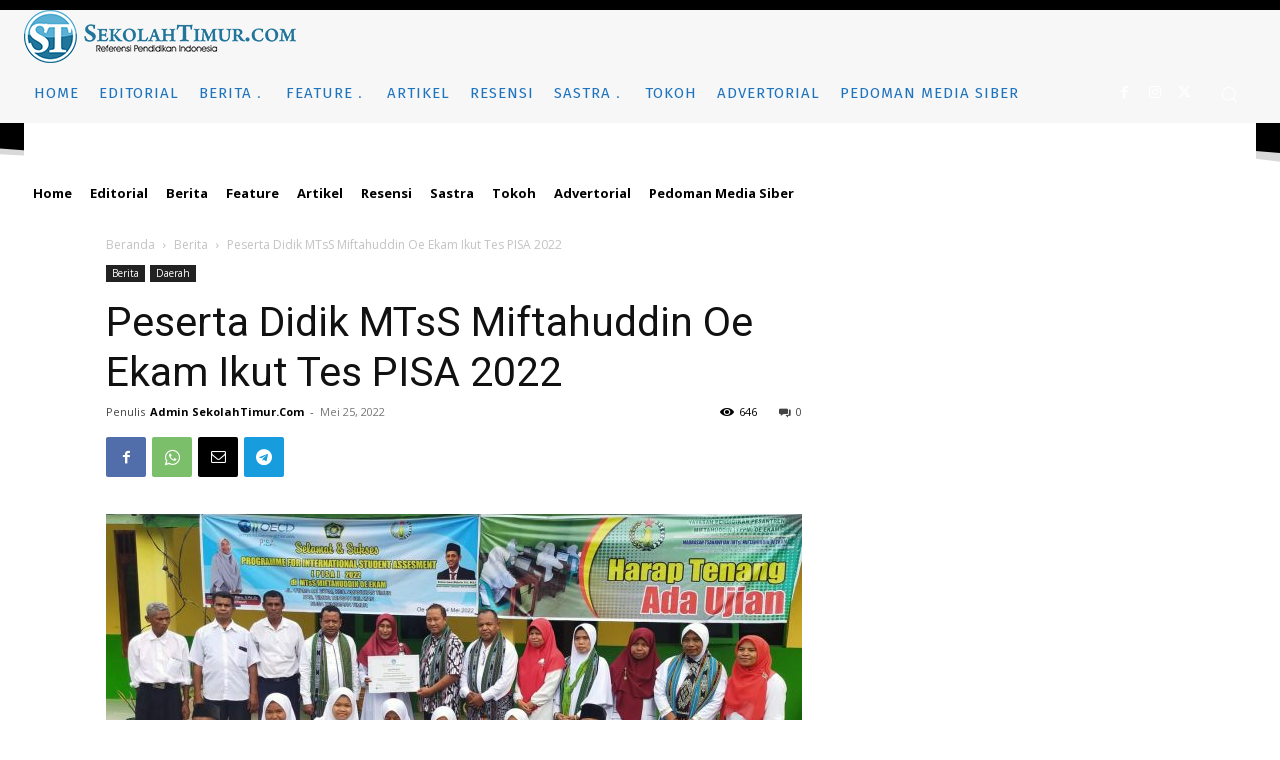

--- FILE ---
content_type: text/html; charset=UTF-8
request_url: https://www.sekolahtimur.com/wp-admin/admin-ajax.php?td_theme_name=Newspaper&v=12.6.5
body_size: -247
content:
{"1820":646}